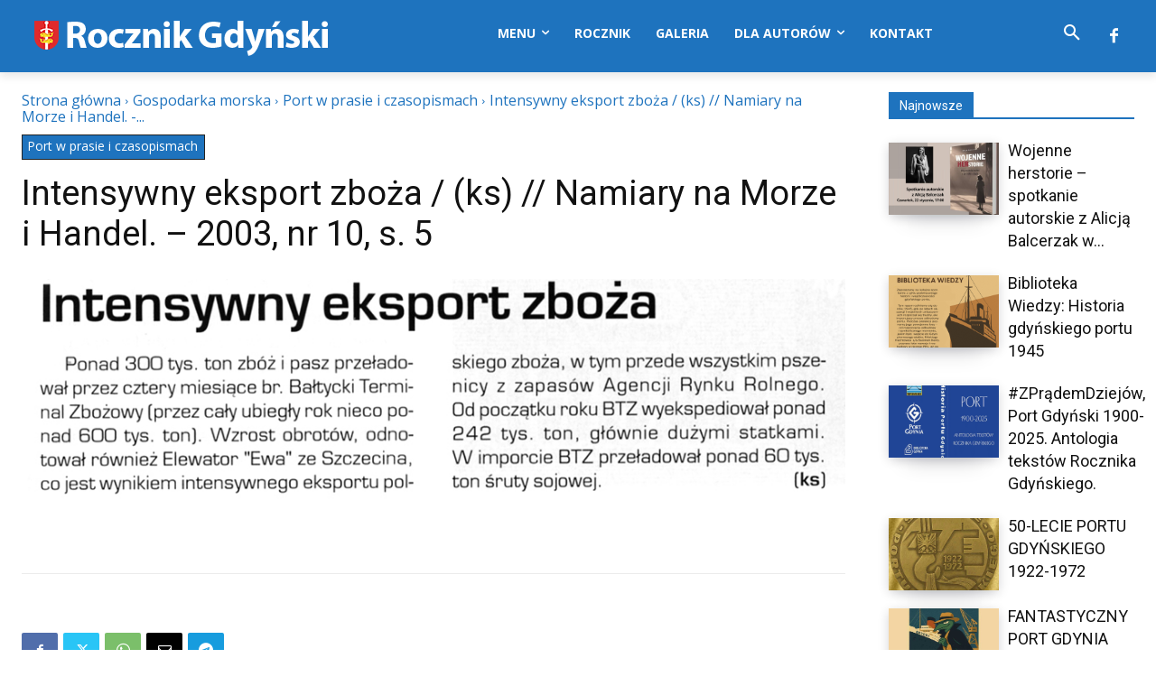

--- FILE ---
content_type: text/html; charset=utf-8
request_url: https://www.google.com/recaptcha/api2/aframe
body_size: 265
content:
<!DOCTYPE HTML><html><head><meta http-equiv="content-type" content="text/html; charset=UTF-8"></head><body><script nonce="-Cl9mmreS49inRe_1h2jOQ">/** Anti-fraud and anti-abuse applications only. See google.com/recaptcha */ try{var clients={'sodar':'https://pagead2.googlesyndication.com/pagead/sodar?'};window.addEventListener("message",function(a){try{if(a.source===window.parent){var b=JSON.parse(a.data);var c=clients[b['id']];if(c){var d=document.createElement('img');d.src=c+b['params']+'&rc='+(localStorage.getItem("rc::a")?sessionStorage.getItem("rc::b"):"");window.document.body.appendChild(d);sessionStorage.setItem("rc::e",parseInt(sessionStorage.getItem("rc::e")||0)+1);localStorage.setItem("rc::h",'1768870573513');}}}catch(b){}});window.parent.postMessage("_grecaptcha_ready", "*");}catch(b){}</script></body></html>